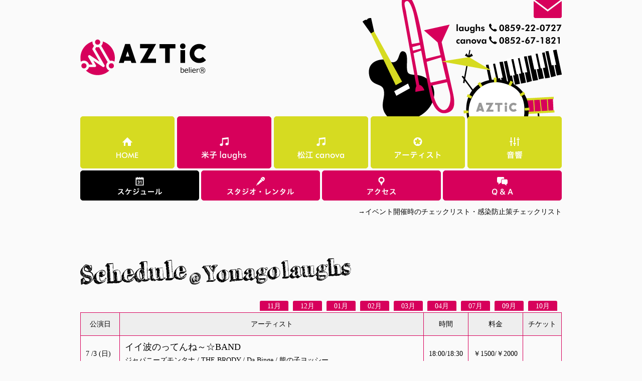

--- FILE ---
content_type: text/html; charset=UTF-8
request_url: http://aztic.net/laughs/schedule/?month=202207
body_size: 24255
content:
<!DOCTYPE html PUBLIC "-//W3C//DTD XHTML 1.0 Strict//EN" "http://www.w3.org/TR/xhtml1/DTD/xhtml1-strict.dtd">
<!-- <html xmlns="http://www.w3.org/1999/xhtml" xml:lang="ja" lang="ja"> -->
		<html lang="ja" class="no-js">
<head>
<meta http-equiv="Content-Type" content="text/html; charset=utf-8" />
		<meta charset="UTF-8">
<!-- <title>AZTiC</title> -->
<meta name="Keywords" content="ライブハウス,アイドルオーディション,音響,山陰,鳥取,島根,米子,松江" />
<meta name="Description" content="鳥取県米子市のライブハウスAZTiC laughs、島根県松江市のライブハウスAZTiC canovaのライブスケジュールなど。アイドルオーディション、音響機材のレンタル・イベント音響も。" />
<meta http-equiv="content-script-type" content="text/javascript" />
<meta http-equiv="content-style-type" content="text/css" />
<link rel="stylesheet" href="http://aztic.net/wp/wp-content/themes/aztic/css/import.css" type="text/css" media="screen,print" />
<script src="http://ajax.googleapis.com/ajax/libs/jquery/1.7.2/jquery.min.js"></script>
<script type="text/javascript" src="http://aztic.net/wp/wp-content/themes/aztic/js/smartRollover.js"></script>
<script type="text/javascript" src="http://aztic.net/wp/wp-content/themes/aztic/js/pagetop.js"></script>

<!-- jQuery library (served from Google) -->
<script src="//ajax.googleapis.com/ajax/libs/jquery/1.8.2/jquery.min.js"></script>
<!-- bxSlider Javascript file -->
<script src="http://aztic.net/wp/wp-content/themes/aztic/js/jquery.bxslider.min.js"></script>
<!-- bxSlider CSS file -->
<link href="http://aztic.net/wp/wp-content/themes/aztic/js/jquery.bxslider.css" rel="stylesheet" />
<script>
$(document).ready(function(){
  $('.bxslider').bxSlider({
		auto: true,
		pager: false,
		controls: false,
		mode: 'fade',
		pause: 10000,
		speed: 1000
	});

	setTimeout(function(){
	  $('.bxslider2').bxSlider({
		auto: true,
		pager: false,
		controls: false,
		mode: 'fade',
		pause: 10000,
		speed: 1000
		});
	}, 2000);

	$('.slider4').bxSlider({
		auto: true,
		pause: 6000,
		speed: 800,
		pager: false,
		controls: false,
		slideWidth: 480,
		minSlides: 2,
		maxSlides: 2,
		moveSlides: 1
	});

});
</script>

<!--[if IE 6]>
<script src="./js/DD_belatedPNG.js"></script>
<script>
DD_belatedPNG.fix('img,.png');
</script>
<![endif]-->
<!--[if lt IE 9]>
<script src="http://ie7-js.googlecode.com/svn/version/2.1(beta4)/IE9.js"></script>
<![endif]-->
<!--[if lt IE 9]>
<script src="http://html5shim.googlecode.com/svn/trunk/html5.js"></script>
<![endif]-->
<!--	<meta name="viewport" content="width=device-width, initial-scale=1"> -->
	<link rel="profile" href="http://gmpg.org/xfn/11">
		<script>(function(html){html.className = html.className.replace(/\bno-js\b/,'js')})(document.documentElement);</script>
<title>米子laughsライブスケジュール &#8211; LIVE HOUSE AZTiC</title>
<link rel="alternate" type="application/rss+xml" title="LIVE HOUSE AZTiC &raquo; フィード" href="http://aztic.net/feed/" />
<link rel="alternate" type="application/rss+xml" title="LIVE HOUSE AZTiC &raquo; コメントフィード" href="http://aztic.net/comments/feed/" />
<link rel='stylesheet' id='contact-form-7-css'  href='http://aztic.net/wp/wp-content/plugins/contact-form-7/includes/css/styles.css?ver=4.4.1' type='text/css' media='all' />
<link rel='stylesheet' id='twentysixteen-fonts-css'  href='https://fonts.googleapis.com/css?family=Merriweather%3A400%2C700%2C900%2C400italic%2C700italic%2C900italic%7CInconsolata%3A400&#038;subset=latin%2Clatin-ext' type='text/css' media='all' />
<link rel='stylesheet' id='genericons-css'  href='http://aztic.net/wp/wp-content/themes/aztic/genericons/genericons.css?ver=3.4.1' type='text/css' media='all' />
<link rel='stylesheet' id='twentysixteen-style-css'  href='http://aztic.net/wp/wp-content/themes/aztic/style.css?ver=4.4.33' type='text/css' media='all' />
<!--[if lt IE 10]>
<link rel='stylesheet' id='twentysixteen-ie-css'  href='http://aztic.net/wp/wp-content/themes/aztic/css/ie.css?ver=20150930' type='text/css' media='all' />
<![endif]-->
<!--[if lt IE 9]>
<link rel='stylesheet' id='twentysixteen-ie8-css'  href='http://aztic.net/wp/wp-content/themes/aztic/css/ie8.css?ver=20151230' type='text/css' media='all' />
<![endif]-->
<!--[if lt IE 8]>
<link rel='stylesheet' id='twentysixteen-ie7-css'  href='http://aztic.net/wp/wp-content/themes/aztic/css/ie7.css?ver=20150930' type='text/css' media='all' />
<![endif]-->
<link rel='stylesheet' id='simcal-qtip-css'  href='http://aztic.net/wp/wp-content/plugins/google-calendar-events/assets/css/vendor/jquery.qtip.min.css?ver=3.1.14' type='text/css' media='all' />
<link rel='stylesheet' id='simcal-default-calendar-grid-css'  href='http://aztic.net/wp/wp-content/plugins/google-calendar-events/assets/css/default-calendar-grid.min.css?ver=3.1.14' type='text/css' media='all' />
<link rel='stylesheet' id='simcal-default-calendar-list-css'  href='http://aztic.net/wp/wp-content/plugins/google-calendar-events/assets/css/default-calendar-list.min.css?ver=3.1.14' type='text/css' media='all' />
<script type='text/javascript' src='http://aztic.net/wp/wp-includes/js/jquery/jquery.js?ver=1.11.3'></script>
<script type='text/javascript' src='http://aztic.net/wp/wp-includes/js/jquery/jquery-migrate.min.js?ver=1.2.1'></script>
<!--[if lt IE 9]>
<script type='text/javascript' src='http://aztic.net/wp/wp-content/themes/aztic/js/html5.js?ver=3.7.3'></script>
<![endif]-->
<link rel='https://api.w.org/' href='http://aztic.net/wp-json/' />
<link rel="EditURI" type="application/rsd+xml" title="RSD" href="http://aztic.net/wp/xmlrpc.php?rsd" />
<link rel="wlwmanifest" type="application/wlwmanifest+xml" href="http://aztic.net/wp/wp-includes/wlwmanifest.xml" /> 
<meta name="generator" content="WordPress 4.4.33" />
<link rel="canonical" href="http://aztic.net/laughs/schedule/" />
<link rel='shortlink' href='http://aztic.net/?p=18' />
<link rel="alternate" type="application/json+oembed" href="http://aztic.net/wp-json/oembed/1.0/embed?url=http%3A%2F%2Faztic.net%2Flaughs%2Fschedule%2F" />
<link rel="alternate" type="text/xml+oembed" href="http://aztic.net/wp-json/oembed/1.0/embed?url=http%3A%2F%2Faztic.net%2Flaughs%2Fschedule%2F&#038;format=xml" />
<style data-context="foundation-flickity-css">/*! Flickity v2.0.2
http://flickity.metafizzy.co
---------------------------------------------- */.flickity-enabled{position:relative}.flickity-enabled:focus{outline:0}.flickity-viewport{overflow:hidden;position:relative;height:100%}.flickity-slider{position:absolute;width:100%;height:100%}.flickity-enabled.is-draggable{-webkit-tap-highlight-color:transparent;tap-highlight-color:transparent;-webkit-user-select:none;-moz-user-select:none;-ms-user-select:none;user-select:none}.flickity-enabled.is-draggable .flickity-viewport{cursor:move;cursor:-webkit-grab;cursor:grab}.flickity-enabled.is-draggable .flickity-viewport.is-pointer-down{cursor:-webkit-grabbing;cursor:grabbing}.flickity-prev-next-button{position:absolute;top:50%;width:44px;height:44px;border:none;border-radius:50%;background:#fff;background:hsla(0,0%,100%,.75);cursor:pointer;-webkit-transform:translateY(-50%);transform:translateY(-50%)}.flickity-prev-next-button:hover{background:#fff}.flickity-prev-next-button:focus{outline:0;box-shadow:0 0 0 5px #09F}.flickity-prev-next-button:active{opacity:.6}.flickity-prev-next-button.previous{left:10px}.flickity-prev-next-button.next{right:10px}.flickity-rtl .flickity-prev-next-button.previous{left:auto;right:10px}.flickity-rtl .flickity-prev-next-button.next{right:auto;left:10px}.flickity-prev-next-button:disabled{opacity:.3;cursor:auto}.flickity-prev-next-button svg{position:absolute;left:20%;top:20%;width:60%;height:60%}.flickity-prev-next-button .arrow{fill:#333}.flickity-page-dots{position:absolute;width:100%;bottom:-25px;padding:0;margin:0;list-style:none;text-align:center;line-height:1}.flickity-rtl .flickity-page-dots{direction:rtl}.flickity-page-dots .dot{display:inline-block;width:10px;height:10px;margin:0 8px;background:#333;border-radius:50%;opacity:.25;cursor:pointer}.flickity-page-dots .dot.is-selected{opacity:1}</style><style data-context="foundation-slideout-css">.slideout-menu{position:fixed;left:0;top:0;bottom:0;right:auto;z-index:0;width:256px;overflow-y:auto;-webkit-overflow-scrolling:touch;display:none}.slideout-menu.pushit-right{left:auto;right:0}.slideout-panel{position:relative;z-index:1;will-change:transform}.slideout-open,.slideout-open .slideout-panel,.slideout-open body{overflow:hidden}.slideout-open .slideout-menu{display:block}.pushit{display:none}</style>		<style type="text/css">.recentcomments a{display:inline !important;padding:0 !important;margin:0 !important;}</style>
		<style>.ios7.web-app-mode.has-fixed header{ background-color: rgba(215,0,91,.88);}</style>
<script>
  (function(i,s,o,g,r,a,m){i['GoogleAnalyticsObject']=r;i[r]=i[r]||function(){
  (i[r].q=i[r].q||[]).push(arguments)},i[r].l=1*new Date();a=s.createElement(o),
  m=s.getElementsByTagName(o)[0];a.async=1;a.src=g;m.parentNode.insertBefore(a,m)
  })(window,document,'script','https://www.google-analytics.com/analytics.js','ga');

  ga('create', 'UA-92394023-1', 'auto');
  ga('send', 'pageview');

</script>

</head>

<body class="page page-id-18 page-child parent-pageid-10 page-template page-template-schedule-laughs page-template-schedule-laughs-php group-blog">
<div id="fb-root"></div>
<script>(function(d, s, id) {
  var js, fjs = d.getElementsByTagName(s)[0];
  if (d.getElementById(id)) return;
  js = d.createElement(s); js.id = id;
  js.src = "//connect.facebook.net/ja_JP/sdk.js#xfbml=1&version=v2.5";
  fjs.parentNode.insertBefore(js, fjs);
}(document, 'script', 'facebook-jssdk'));</script>
<!-- 囲み -->
<div id="wrapper">
	<!-- ヘッダー -->
	<div id="header" class="clearfix">
		<h1><a href="http://aztic.net/">AZTiC HOME</a></h1>
		<div id="contact">
			<p><a href="http://aztic.net/aztic-inquiry/">お問い合わせ　米子laughs：0859-22-0727　松江canova：0852-67-1821</a></p>
		</div>
	</div>
	<!-- グローバルナビゲーション -->
	<div id="g_navi">
		<ul class="clearfix">
		<li><a href="http://aztic.net/"><img src="http://aztic.net/wp/wp-content/themes/aztic/img/gnavi_home_off.png" alt="HOME" /></a></li>
		<li><a href="http://aztic.net/laughs/"><img src="http://aztic.net/wp/wp-content/themes/aztic/img/gnavi_yonago_on.png" alt="米子ラフズ" /></a></li>
		<li><a href="http://aztic.net/canova/"><img src="http://aztic.net/wp/wp-content/themes/aztic/img/gnavi_matsue_off.png" alt="松江カノーバ" /></a></li>
		<li><a href="http://aztic.net/artist/"><img src="http://aztic.net/wp/wp-content/themes/aztic/img/gnavi_artist_off.png" alt="アーティスト" /></a></li>
		<li><a href="http://aztic.net/sound/"><img src="http://aztic.net/wp/wp-content/themes/aztic/img/gnavi_sound_off.png" alt="音響" /></a></li>
		</ul>
	</div>
<!-- グローバルナビゲーション2（ラフズ用） -->
	<div id="g_navi2">
	<ul class="clearfix">
	<li><a href="http://aztic.net/laughs/schedule/"><img src="http://aztic.net/wp/wp-content/themes/aztic/img/gnavi2_schedule_on.png" alt="スケジュール" /></a></li>
	<li><a href="http://aztic.net/laughs/rental/"><img src="http://aztic.net/wp/wp-content/themes/aztic/img/gnavi2_studio_off.png" alt="スタジオ・レンタル" /></a></li>
	<li><a href="http://aztic.net/laughs/access/"><img src="http://aztic.net/wp/wp-content/themes/aztic/img/gnavi2_access_off.png" alt="アクセス" /></a></li>
	<li><a href="http://aztic.net/laughs/qa/"><img src="http://aztic.net/wp/wp-content/themes/aztic/img/gnavi2_qa_off.png" alt="Q&A" /></a></li>
	</ul>
	</div>

<!--<p><a href="http://aztic.net/2022/02/02/canova/" style="display:block;border:2px solid red;border-radius:6px;font-size:30px;font-weight:bold;color:red;text-align:center;line-height:1em;padding:15px 10px;margin-top:50px;text-decoration:none;">松江canova休業のご案内</a></p>-->
<!-- ココマデheader.php -->



	<!-- 店舗囲み -->
	<div id="shop" class="clearfix">
    <p style="text-align:right;margin-top:10px"><a href="/wp/wp-content/themes/aztic/checklist_202202_laughs.pdf" target="_blank">→イベント開催時のチェックリスト・感染防止策チェックリスト</a></p>

<article id="post-18" class="post-18 page type-page status-publish hentry">
	<!-- <header class="entry-header">
		<h1 class="entry-title">米子laughsライブスケジュール</h1>		</header> --><!-- .entry-header -->


	<h2><img src="http://aztic.net/wp/wp-content/themes/aztic/img/schedule.png" alt="スケジュール" /> <img src="http://aztic.net/wp/wp-content/themes/aztic/img/ticket_yonago.png" alt="＠米子" /></h2>

		<p class="month"><a href="?month=202511" class="">11月</a>　<a href="?month=202512" class="">12月</a>　<a href="?month=202601" class="">01月</a>　<a href="?month=202602" class="">02月</a>　<a href="?month=202603" class="">03月</a>　<a href="?month=202604" class="">04月</a>　<a href="?month=202607" class="">07月</a>　<a href="?month=202609" class="">09月</a>　<a href="?month=202610" class="">10月</a>　</p><table class="schedule">
<tr>
<th>公演日</th>
<th>アーティスト</th>
<th>時間</th>
<th>料金</th>
<th>チケット</th>
</tr>
<tr>
<td>7 /3 (日)</td>
<td><span class="event_title">イイ波のってんね～☆BAND</span><br />ジャパニーズモンタナ / THE BRODY / Da Binge / 熊の子ヨッシー</td>
<td>18:00/18:30</td>
<td>￥1500/￥2000</td>
<td></td>
</tr><tr>
<td>7 /8 (金)</td>
<td><span class="event_title">竹原ピストル 「STILL GOING ON」、「悄気る街、舌打ちのように歌がある。」リリース記念 竹原ピストル全国弾き語りツアー2022</span><br />竹原ピストル<br>お問い合わせ ユニオン音楽事務所 082-247-6111</td>
<td>18:30/19:00</td>
<td>￥3300/未定</td>
<td></td>
</tr><tr>
<td>7 /17 (日)</td>
<td><span class="event_title">浜端ヨウヘイTOUR 2022 in 鳥取 “MEET UP WITH” 高田リオン・秋山紘希</span><br />浜端ヨウヘイ / 高田リオン / 秋山紘希<br><br>本公演の予約は米子laughsのメール予約のみです。予約メール→laughs@aztic.net<br>・「公演日・お名前( カタカナフルネーム) ・枚数・電話番号」を明記の上、お申し込み下さい。・必ず「aztic.net」のドメインから受信できるように設定の上、メールをお送り下さい<br>・米子laughsから予約完了メールを48時間以内に返信しますので、その返信があり次第予約完了です。  <br>・万が一48時間を過ぎても返信がない場合は一度迷惑メールフォルダをご確認ください。それでも見当たらな い場合、お手数をおかけしますが米子laughsまでお電話ください。( TEL:0859-22-0727)<br>・予約メールに「入場整理番号」を記載いたします。当日はその整理番号順でのご入場になります。・入場後のお席は自由席となっております。<br>・席には限りがあります。ご事情により予約キャンセルをご希望の場合、必ずキャンセルのご連絡を下さいま すようお願いします。</td>
<td>17:30/18:00</td>
<td>￥4000/</td>
<td></td>
</tr><tr>
<td>7 /22 (金)</td>
<td><span class="event_title">rockey presents ～7starts～　vol.9</span><br />STUNNER / MINAMI NiNE / etc…</td>
<td>未定</td>
<td>￥3800/￥4300</td>
<td></td>
</tr><tr>
<td>7 /23 (土)</td>
<td><span class="event_title">Throw Line 4th album “CMYK” Release Tour</span><br />Throw Line</td>
<td>17:30/18:00</td>
<td>￥3500<br>学割 ￥1000(要学生証)<br>配信￥3000</td>
<td></td>
</tr><tr>
<td>7 /24 (日)</td>
<td><span class="event_title">GIRLS INFINITY vol.72</span><br />HimeKyunFruitCan / jubilee jubilee / Flood Lyrics</td>
<td>11:30/12:00</td>
<td>￥2000/￥2500</td>
<td></td>
</tr><tr>
<td>7 /24 (日)</td>
<td><span class="event_title">AZTiC FES2022「jubilee jubilee Electric Love Release LIVE!!」</span><br />HimeKyunFruitCan / jubilee jubilee / 【OA】Flood Lyrics</td>
<td>15:15/15:45</td>
<td>￥2300/￥2800</td>
<td></td>
</tr><tr>
<td>7 /29 (金)</td>
<td><span class="event_title">THEだいじょぶズ　“雨発晴行” 発売記念「Gotta'Go!!!!ツアー」</span><br />THEだいじょぶズ / etc…</td>
<td>18:30/19:00</td>
<td>￥1800/￥2300</td>
<td></td>
</tr><tr>
<td>7 /30 (土)</td>
<td><span class="event_title">KEYTALK 15th Anniversary Tour「津々浦々夏の陣～鳴けぬなら、踊りたまえ、ホトトギス～」</span><br />KEYTALK</td>
<td>17:30/18:00</td>
<td>￥5500</td>
<td></td>
</tr>
</table>

	</div><!-- //店舗囲み -->

	<!-- 各種リンクバナー -->
	<div id="menu">
		<ul class="clearfix">
		<li><a href="http://aztic.net/flood-lyrics/"><img src="http://aztic.net/wp/wp-content/themes/aztic/img/bnr_idol3_off.png" alt="flood lyrics" /></a></li>
		<li><a href="http://aztic.net/jubilee-jubilee/"><img src="http://aztic.net/wp/wp-content/themes/aztic/img/bnr_idol_off.png" alt="ジュビリージュビリー" /></a></li>
		<li><a href="http://aztic.net/blog/"><img src="http://aztic.net/wp/wp-content/themes/aztic/img/bnr_blog_off.png" alt="スタッフブログ" /></a></li>
		<li><a href="http://aztic.net/bosyu/"><img src="http://aztic.net/wp/wp-content/themes/aztic/img/bnr_bosyu_off.png" alt="出演者募集" /></a></li>
		<li><a href="http://aztic.net/movie/"><img src="http://aztic.net/wp/wp-content/themes/aztic/img/bnr_movie_off.png" alt="動画" /></a></li>
		</ul>
	</div>


<!-- 店舗情報（米子） -->
<div id="address">
	<p class="shop_name">米子 AZTiC laughs</p>
	<p>〒683-0064　鳥取県米子市道笑町1丁目3 BMEビル1F</p>
	<p>TEL：0859-22-0727　FAX：0859-67-22-0729　mail：<a href="mailto:laughs@aztic.net">laughs@aztic.net</a></p>
	<p>営業時間：平日15:00～23:00／土日祝13:00～23:00</p>
	<ul class="sns">
	<li><a href="https://www.facebook.com/AZTiC.laughs/"><img src="http://aztic.net/wp/wp-content/themes/aztic/img/sns_fb_off.png" alt="Facebook" /></a></li>
	<li><a href="https://twitter.com/AZTiClaughs"><img src="http://aztic.net/wp/wp-content/themes/aztic/img/sns_tw_off.png" alt="Twitter" /></a></li>
	</ul>
</div>

<!-- ココカラfooter.php -->
</div>
<!-- フッター -->
<div id="footer_box" class="clearfix">
	<div id="footer" class="clearfix">
		<h3><a href="http://aztic.net/">AZTiC</a></h3>
		<ul>
		<li><a href="http://aztic.net/">HOME</a></li>
		</ul>
		<ul>
		<li><a href="http://aztic.net/laughs/">米子laughs</a></li>
		<li><a href="http://aztic.net/laughs/schedule/">スケジュール</a></li>
		<li><a href="http://aztic.net/laughs/rental/">スタジオ・レンタル</a></li>
		<li><a href="http://aztic.net/laughs/access/">アクセス</a></li>
		<li><a href="http://aztic.net/laughs/qa/">Q&A</a></li>
		</ul>
		<ul>
		<li><a href="http://aztic.net/canova/">松江canova</a></li>
		<li><a href="http://aztic.net/canova/schedule/">スケジュール</a></li>
		<li><a href="http://aztic.net/canova/rental/">スタジオ・レンタル</a></li>
		<li><a href="http://aztic.net/canova/access/">アクセス</a></li>
		<li><a href="http://aztic.net/canova/qa/">Q&A</a></li>
		</ul>
		<ul>
		<li><a href="http://aztic.net/jubilee-jubilee/">アーティスト</a></li>
		<li><a href="http://aztic.net/sound/">音響</a></li>
		<li><a href="http://aztic.net/blog/">スタッフブログ</a></li>
		<li><a href="http://aztic.net/bosyu/">出演者募集</a></li>
		<li><a href="http://aztic.net/movie/">動画</a></li>
		<li><a href="http://aztic.net/link/">リンク</a></li>
		<li><a href="http://aztic.net/aztic-inquiry/">お問い合わせ</a></li>
		</ul>
		<!-- コピーライト -->
	</div>
	<div id="copy">
		<p>Copyright (C) AZTiC All Rights Reserved.</p>
	</div>
	<!-- ページの先頭へ -->
	<div class="pagetop">
		<p><a href="#header_box" onclick="smScroll(this);return false;"></a></p>
	</div>
</div>
<!-- Powered by WPtouch: 4.3.17 --><script type='text/javascript' src='http://aztic.net/wp/wp-content/plugins/contact-form-7/includes/js/jquery.form.min.js?ver=3.51.0-2014.06.20'></script>
<script type='text/javascript'>
/* <![CDATA[ */
var _wpcf7 = {"loaderUrl":"http:\/\/aztic.net\/wp\/wp-content\/plugins\/contact-form-7\/images\/ajax-loader.gif","recaptchaEmpty":"\u3042\u306a\u305f\u304c\u30ed\u30dc\u30c3\u30c8\u3067\u306f\u306a\u3044\u3053\u3068\u3092\u8a3c\u660e\u3057\u3066\u304f\u3060\u3055\u3044\u3002","sending":"\u9001\u4fe1\u4e2d ..."};
/* ]]> */
</script>
<script type='text/javascript' src='http://aztic.net/wp/wp-content/plugins/contact-form-7/includes/js/scripts.js?ver=4.4.1'></script>
<script type='text/javascript' src='http://aztic.net/wp/wp-content/themes/aztic/js/skip-link-focus-fix.js?ver=20151112'></script>
<script type='text/javascript'>
/* <![CDATA[ */
var screenReaderText = {"expand":"\u30b5\u30d6\u30e1\u30cb\u30e5\u30fc\u3092\u5c55\u958b","collapse":"\u30b5\u30d6\u30e1\u30cb\u30e5\u30fc\u3092\u9589\u3058\u308b"};
/* ]]> */
</script>
<script type='text/javascript' src='http://aztic.net/wp/wp-content/themes/aztic/js/functions.js?ver=20151204'></script>
<script type='text/javascript' src='http://aztic.net/wp/wp-content/plugins/google-calendar-events/assets/js/vendor/jquery.qtip.min.js?ver=3.1.14'></script>
<script type='text/javascript' src='http://aztic.net/wp/wp-content/plugins/google-calendar-events/assets/js/vendor/moment.min.js?ver=3.1.14'></script>
<script type='text/javascript' src='http://aztic.net/wp/wp-content/plugins/google-calendar-events/assets/js/vendor/moment-timezone-with-data.min.js?ver=3.1.14'></script>
<script type='text/javascript'>
/* <![CDATA[ */
var simcal_default_calendar = {"ajax_url":"\/wp\/wp-admin\/admin-ajax.php","nonce":"42a3c1bdbb","locale":"ja","text_dir":"ltr","months":{"full":["1\u6708","2\u6708","3\u6708","4\u6708","5\u6708","6\u6708","7\u6708","8\u6708","9\u6708","10\u6708","11\u6708","12\u6708"],"short":["1\u6708","2\u6708","3\u6708","4\u6708","5\u6708","6\u6708","7\u6708","8\u6708","9\u6708","10\u6708","11\u6708","12\u6708"]},"days":{"full":["\u65e5\u66dc\u65e5","\u6708\u66dc\u65e5","\u706b\u66dc\u65e5","\u6c34\u66dc\u65e5","\u6728\u66dc\u65e5","\u91d1\u66dc\u65e5","\u571f\u66dc\u65e5"],"short":["\u65e5","\u6708","\u706b","\u6c34","\u6728","\u91d1","\u571f"]},"meridiem":{"AM":"AM","am":"am","PM":"PM","pm":"pm"}};
var simcal_default_calendar = {"ajax_url":"\/wp\/wp-admin\/admin-ajax.php","nonce":"42a3c1bdbb","locale":"ja","text_dir":"ltr","months":{"full":["1\u6708","2\u6708","3\u6708","4\u6708","5\u6708","6\u6708","7\u6708","8\u6708","9\u6708","10\u6708","11\u6708","12\u6708"],"short":["1\u6708","2\u6708","3\u6708","4\u6708","5\u6708","6\u6708","7\u6708","8\u6708","9\u6708","10\u6708","11\u6708","12\u6708"]},"days":{"full":["\u65e5\u66dc\u65e5","\u6708\u66dc\u65e5","\u706b\u66dc\u65e5","\u6c34\u66dc\u65e5","\u6728\u66dc\u65e5","\u91d1\u66dc\u65e5","\u571f\u66dc\u65e5"],"short":["\u65e5","\u6708","\u706b","\u6c34","\u6728","\u91d1","\u571f"]},"meridiem":{"AM":"AM","am":"am","PM":"PM","pm":"pm"}};
/* ]]> */
</script>
<script type='text/javascript' src='http://aztic.net/wp/wp-content/plugins/google-calendar-events/assets/js/default-calendar.min.js?ver=3.1.14'></script>
<script type='text/javascript' src='http://aztic.net/wp/wp-content/plugins/google-calendar-events/assets/js/vendor/imagesloaded.pkgd.min.js?ver=3.1.14'></script>
<script type='text/javascript' src='http://aztic.net/wp/wp-includes/js/wp-embed.min.js?ver=4.4.33'></script>
</body>
</html>


--- FILE ---
content_type: text/css
request_url: http://aztic.net/wp/wp-content/themes/aztic/css/import.css
body_size: 73
content:
@charset "UTF-8";

/* Mac IE \*/
@import "reset.css";
@import "css.css";


--- FILE ---
content_type: text/css
request_url: http://aztic.net/wp/wp-content/themes/aztic/style.css?ver=4.4.33
body_size: 5390
content:
/*
Theme Name: AZTiC
*/


.updated:not(.published) {
	display: none;
}

.author {
    display: none;
}

.screen-reader-text {
    display: none;
}

.edit-link{
	 display: none;
}

.posted-on a:link,
.posted-on a:visited,
.posted-on a:hover{
	text-decoration: none;
	color: #d7005b;
}

.entry-footer{
	margin-top: 20px;
}

/*ページ送り*/
.navigation{
	/*display: none;*/
	width: 100%;
	text-align: center;
	background: #eeeeee;
	margin-top: 50px;
}

.navigation a{
	color: #000000;
}

.navigation a:hover{
	color: #d7005b;
	text-decoration: none;
}

.prev:before{
	content: "←";
}

.next:after{
	content: "→";
}

.current{
	color: #d6db21;
}

.page-numbers{
	margin-left: 5px;
	margin-right: 5px;
}

.prev{
	margin-right: 25px;
}

.next{
	margin-left: 25px;
}

div.nav-previous{
	display: inline;
	margin-right: 20px;
}

.nav-previous:before{
	content: "←";
}

div.nav-next{
	display: inline;
	margin-left: 20px;
}

.nav-next:after{
	content: "→";
}

.meta-nav{
	display: none;
}

/*コメントリンク*/
.comments-link{
	margin-left: 20px;
}

.wp-pagenavi{
	width: 100%;
	text-align: center;
}

/*インフォメーション、ブログ部分サイド*/
#sidebar{
	float: right;
	width: 189px;
}

/*WP入力部分style*/
h4{
	margin-bottom: 30px;
	margin-top: 60px;
	font-size: 18px;
	color: #d7005b;
	border: 1px solid #d7005b;
	padding: 5px 20px;
	border-radius: 4px;
}

h5{
	margin-bottom: 15px;
	margin-top: 30px;
	font-size: 16px;
	color: #d7005b;
}

table{
	width: 100%;
	margin-top: 10px;
}

table, th, tr, td{
/*	border: 1px solid #999999;*/
	border: 1px solid #d7005b;
	padding: 10px;
}

.q:before{
	content: "Q";
	font-size: 30px;
	margin-right: 10px;
	color: #d7005b;
	line-height: 2em;
}

dl.qa_box{
	border-bottom: 1px solid #999999;
}

dt.q{
	border-top: 1px solid #999999;
	padding-top: 20px;
}


.a:before{
	content: "A";
	font-size: 30px;
	margin-right: 10px;
	color: #999999;
}

dd.a{
	text-indent: -32px;
	margin-left: 33px;
	padding-bottom: 40px;
}

/*コンタクトフォーム*/
.wpcf7 p{
	margin-bottom: 30px;
}

.wpcf7 p:before{
	content: "▼";
	margin-right: 5px;
	color: #999999;
	font-size: 12px;
}

.wpcf7 p:last-of-type:before{
	content: "";
	margin-right: 0px;
}

.wpcf7 input[type="text"],
.wpcf7 input[type="email"]{
	border: 1px solid #d5d2ca;
	border-radius: 3px;
	font-size: 14px;
	line-height: 1.7;
	padding: 8px;
	width: 50%;
	margin: 5px 0;
}

.wpcf7 textarea {
	border: 1px solid #d5d2ca;
	border-radius: 3px;
	font-size: 14px;
	line-height: 1.7;
	padding: 8px;
	width: 95%;
	margin: 5px 0;
}

.wpcf7 select[name="genre"]{
	border: 1px solid #d5d2ca;
	border-radius: 3px;
	font-size: 14px;
	line-height: 1.7;
	margin: 5px 0;
	width: 50%;
	padding: 8px;
}

.wpcf7 input[type="checkbox"]{
	-webkit-appearance: none;
	width:18px;
	height:18px;
	border:2px solid #333333;
	border-radius:2px;
	background:transparent;
	opacity:0.5;
	margin-bottom: -3px;
}

.wpcf7 input[type="checkbox"]:checked{
	background:#d7005b;
	opacity:1;
}

.wpcf7-list-item{
	margin-right: 20px;
}

.wpcf7 input[type="submit"] {
	border: 1px solid #d7005b;
	background: #d7005b;
	border-radius: 3px;
	font-size: 16px;
	line-height: 1;
	padding: 16px;
	color: #fff;
	cursor: pointer;
	width: 150px;
}

.wpcf7 input[type="submit"]:hover{
	background: #000000;
	border: 1px solid #000000;
}

/*スケジュールテーブル*/
table.schedule{
	margin-top: 0px;
}

table.schedule tbody tr th:first-child,
table.schedule tbody tr td:first-child{
	white-space: nowrap;
}

table.schedule tbody tr th{
	background: #eeeeee;
	text-align: center;
}

table.schedule tbody tr th:last-child{
	white-space: nowrap;
}

table.schedule .event_title{
	font-size: 18px;
}

article .month{
	text-align: right;
}

article .month a{
	border-radius: 3px 3px 0 0;
	padding: 3px 15px 2px 15px;
	background: #d7005b;
	color: #ffffff;
	margin-right: -5px;
	display: block;
	display: inline;
}

article .month a:hover{
	text-decoration: none;
	padding: 3px 15px 7px 15px;
	position:relative;
	top:-5px;
}

article .month a.current_month{
	padding: 3px 15px 6px 15px;
	position:relative;
	top:-5px;
	font-size: 18px;
}

/*広告バナー*/
.add{
	margin-top: 80px !important;
}

/*アイドルオーディション・TOP告知バナー*/
.audition{
	background: deeppink;
	border-radius: 6px;
	text-align: center;
	font-size: 36px;
	line-height: 1em;
	width: 960px;
	margin-top: 30px;
}

.audition span{
	font-size: 30px;
}

.audition a{
	display: block;
	padding: 20px 10px 15px 10px;
}

.audition a:link{
	color: #fff;
	text-decoration: none;
}

.audition a:visited{
	color: #fff;
}

.audition a:hover{
	background: #000;
	border-radius: 6px;
}

/*恋するイニシャルKページボタン*/
.koik_btn a{
	display: block;
	padding: 10px;
	color: red;
	text-decoration: none;
}

.koik_btn a:hover{
	background: red;
	color: #fff;
}

.koik_btn{
	border: 2px solid red;
	border-radius: 4px;
	margin-bottom: 10px;
	text-align: center;
}

/*スケジュールカレンダー*/
.simcal-today div{
	border: none !important;
}

--- FILE ---
content_type: text/css
request_url: http://aztic.net/wp/wp-content/themes/aztic/css/css.css
body_size: 11243
content:
@charset "UTF-8";

body{
	background: #fafafa;
	font-size: 14px;
	line-height: 180%;
	color: #000000;
	font-family: 'メイリオ', Meiryo, 'Kozuka Gothic Pro' , 'ヒラギノ角ゴ Pro W3', 'Hiragino Kaku Gothic Pro', 'Lucida Grande', Verdana;
}

img{
	vertical-align: bottom;
}

.entry-content img {
  max-width: 100%;
  height: auto;
}

/* clearfix
---------------------------------------------------- */
.clearfix:after {
	content: ".";
	display: block;
	clear: both;
	height: 0;
	visibility: hidden;
}
.clearfix {
	min-height: 1px;
}
* html .clearfix {
	height: 1px;
	/*\*//*/
	height: auto;
	overflow: hidden;
	/**/
}

/* 基本リンク
---------------------------------------------------- */
a:link{
	text-decoration: none;
	color: #000000;
}

a:visited{
	text-decoration: none;
	color: #000000;
}

a:hover {
	text-decoration: underline;
	color: #000000;
}

/* 見出し
---------------------------------------------------- */
h2{
	margin-bottom: 30px;
	margin-top: 80px;
}

h1.entry-title{
	margin-bottom: 25px;
	margin-top: 80px;
	font-size: 30px;
	line-height: 1.2em;
}

h1.page-title{
	margin-bottom: 25px;
	margin-top: 80px;
	font-size: 30px;
	color: #d7005b;
}

h2.entry-title{
	margin-bottom: 30px;
	margin-top: 80px;
	font-size: 30px;
	color: #d7005b;
	line-height: 1.2em;
}

/* 囲み
---------------------------------------------------- */
#wrapper{
	width: 960px;
	margin: 0 auto;
	background: url(../img/hdr_bg.png) right top no-repeat;
}

/* ヘッダー
---------------------------------------------------- */
#header{
	height: 232px;
}

#header #contact{
	float: right;
	width: 211px;
	height: 88px;
	text-indent: -9999px;
	background: url(../img/hdr_contact.png) no-repeat;
}

#header #contact a:link{
	display: block;
	width:211px;
	height: 88px;
}

/*ロゴ*/
#header h1{
	float: left;
	width: 251px;
	height: 72px;
	text-indent: -9999px;
	background: url(../img/logo.png) no-repeat;
	margin-top: 78px;
}

#header h1 a:link{
	display: block;
	width:251px;
	height: 72px;
}

/* グローバルナビゲーション
---------------------------------------------------- */
#g_navi{
	height: 104px;
}

#g_navi ul{
}

#g_navi li{
	float: left;
	margin-right: 5px;
}

#g_navi li:last-child{
	margin-right: 0px;
}

/* グローバルナビゲーション2（各店舗トップ）
---------------------------------------------------- */
#g_navi2{
	margin-top: 4px;
	height: 60px;
}

#g_navi2 ul{
}

#g_navi2 li{
	float: left;
	margin-right: 4px;
}

#g_navi2 li:last-child{
	margin-right: 0px;
}

/* ピックアップライブ
---------------------------------------------------- */
#pickup{
}

#pickup .yonago{
	float: left;
	width: 480px;
	height: 260px;
}

#pickup .matsue{
	float: left;
	width: 480px;
	height: 260px;
}

#pickup .yonago p{
	width: 150px;
	background: #ffffff;
	padding: 3px 10px;
	transform: rotate(-2deg);
	margin: 0 0 7px 5px;
	border-right: 5px solid #d7005b;
	box-shadow: 1px 1px 0px rgba(0,0,0,0.1);
}

#pickup .matsue p{
	width: 150px;
	background: #ffffff;
	padding: 3px 10px;
	transform: rotate(-2deg);
	margin: 0 0 7px 5px;
	border-right: 5px solid #d7005b;
	box-shadow: 1px 1px 0px rgba(0,0,0,0.1);
}

/* インフォメーション
---------------------------------------------------- */
#info{
}

.info{
	margin-left: 76px;
	line-height: 2em;
}

#info .info .date{
	color: #999999;
	margin-right: 10px;
}

.info li{
	text-indent: -26px;
	line-height: 160%;
	margin-bottom: 10px;
}

.info li:before{
	content: "●";
	color: #d7005b;
	font-size: 11px;
	margin-right: 15px;
}

.info .lhs:after{
	content: "laughs";
	color: #d7005b;
	border: 1px solid #d7005b;
	padding: 2px 4px;
	font-size: 12px;
	margin-left: 10px;
	border-radius: 2px;
}

.info .cnv:after{
	content: "canova";
	color: #d7005b;
	border: 1px solid #d7005b;
	padding: 2px 4px;
	font-size: 12px;
	margin-left: 10px;
	border-radius: 2px;
}

.entry-header .lhs:after{
	content: "laughs";
	color: #d7005b;
	border: 1px solid #d7005b;
	padding: 2px 4px;
	font-size: 18px;
	margin-left: 10px;
	border-radius: 3px;
	position: relative;
	top: -5px;
}

.entry-header .cnv:after{
	content: "canova";
	color: #d7005b;
	border: 1px solid #d7005b;
	padding: 2px 4px;
	font-size: 18px;
	margin-left: 10px;
	border-radius: 3px;
	position: relative;
	top: -5px;
}

/* チケット
---------------------------------------------------- */
#ticket{
}

#ticket h2{
	margin-bottom: 5px;
}

#ticket .yonago{
	float: left;
	width: 460px;
	margin-right: 40px;
}

#ticket .matsue{
	float: left;
	width: 460px;
}

#ticket h3{
	margin-bottom: 25px;
}

#ticket .ticket{
	margin-left: 50px;
}

#ticket .ticket dt{
	padding-left: 20px;
	float : left;
}

#ticket .ticket dd{
	border-left: 3px solid #d7005b;
	padding-left:80px;
	margin-bottom: 30px;
}

#ticket .ticket dd:last-child{
	margin-bottom: 0px;
}

/*チケット発売場所*/
#ticket .L:before,
.schedule .L:before{/*ローソン*/
	content: "L";
	font-size: 12px;
	color: #ffffff;
	background: #3399DE;
	padding: 2px 4px;
	margin-right: 3px;
	margin-left: 10px;
	border-radius: 2px;
}

#ticket .P:before,
.schedule .P:before{/*ぴあ*/
	content: "ぴ";
	font-size: 12px;
	color: #ffffff;
	background: #3F5FC9;
	padding: 2px 2px;
	margin-right: 3px;
	margin-left: 10px;
	border-radius: 2px;
}

#ticket .e,
.schedule .e{/*e+*/
	font-size: 12px;
	color: #ffffff;
	background: #E24A98;
	padding: 2px 4px;
	margin-right: 3px;
	margin-left: 10px;
	border-radius: 2px;
}

#ticket .shop,
.schedule .shop{/*店頭*/
	font-size: 12px;
	color: #ffffff;
	background: #d7005b;
	padding: 2px 4px;
	margin-right: 3px;
	margin-left: 10px;
	border-radius: 2px;
}

#ticket .sold{/*SOLD OUT*/
	color: #d7005b;
}

.schedule .L,
.schedule .P,
.schedule .e,
.schedule .shop{
	display: block;
	white-space: nowrap;
	margin-bottom: 2px;
}

.schedule .L:before,
.schedule .P:before,
.schedule .e,
.schedule .shop{
	margin-left: 0;
}

.schedule .e{
	width: 1.5em;
	text-align: center;
}

.schedule .shop{
	width: 2em;
	text-align: center;
}

/* 各種リンクバナー
---------------------------------------------------- */
#menu{
	margin-top: 80px;
	height: 207px;
}

#menu ul{
}

#menu li{
	float: left;
	margin-right: 3px;
}

#menu li:last-child{
	margin-right: 0px;
}

/* 各店舗ページ
---------------------------------------------------- */
#shop{
}

#shop #contents{
	float: left;
	width: 691px;
}

#shop #side{/*#menuと同じ部分*/
	float: right;
	width: 189px;
	margin-top: 60px;
}

/*本日の公演*/
#today{
}

#today .day{
	float: left;
	width: 110px;
	height: 110px;
	background: #d7005b;
	border-radius: 5px;
	margin-right: 40px;
	margin-left: 50px;
}

#today .day dl{
	text-align: center;
	position: relative;
	top: 50%;
	transform: translateY(-50%);
	-webkit-transform: translateY(-50%);
	-ms-transform: translateY(-50%);
	color: #ffffff;
}

#today .day dl dt{
	font-size: 34px;
	line-height: 0;
	margin-bottom:25px;
}

#today .day dl dd{
	font-size: 16px;
	line-height: 0;
}

#today .live{
	float: left;
	width: 491px;
}

#today .live dl{
	margin-top: 10px;
}

#today .live dl dt{
	font-size: 22px;
	margin-bottom: 15px;
}

#today .live dl dd{
	font-size: 16px;
}

/*SNS*/
#sns{
	margin-top: 80px;
}

#sns .fb{
	float: left;
	width: 460px;
	margin-right: 40px;
}

#sns .twitter{
	float: left;
	width: 460px;
	height: 400px;
}

/*店舗情報*/
#address{
	margin-top: 80px;
}

#address .shop_name{
	font-size: 18px;
	line-height: 180%;
}

#address .sns{
	margin-top: 16px;
}

#address .sns li{
	display: inline;
	margin-right: 5px;
}

/* フッター
---------------------------------------------------- */
#footer_box{
	margin-top: 150px;
	height:  300px;
	background: #d6db21 url(../img/ftr_mark.png) left bottom no-repeat;
}

#footer{
	width: 960px;
	margin: 0 auto;
	padding-top: 45px;
	font-size: 12px;
	line-height: 180%;
}

/*ロゴ*/
#footer h3{
	float: left;
	width: 174px;
	height: 60px;
	text-indent: -9999px;
	background: url(../img/ftr_logo.png) no-repeat;
	margin-right: 35px;
}

#footer h3 a:link{
	display: block;
	width: 174px;
	height: 60px;
}

#footer ul{
	float: left;
	margin-left: 50px;
}

#footer li:before{
	content: "▶︎";
	margin-right:15px;
	font-size: 10px;
	color: #d7005b;
}

#footer li:nth-child(n+2){
	margin-left: 20px;
}

#footer li:nth-child(n+2):before{
	content: "▶︎";
	margin-right:15px;
	color: #000000;
}

#footer ul:nth-child(n+5) li:before{
	content: "▶︎";
	margin-right:15px;
	font-size: 10px;
	color: #d7005b;
}

#footer ul:nth-child(n+5) li:nth-child(n+2){
	margin-left: 0px;
}

#copy{
	width: 960px;
	margin: 0 auto;
	font-size: 11px;
	text-align: right;
	margin-top: 40px;
}

/*ページの先頭へ*/
.pagetop{
	display: none;
	bottom: 300px;
	right: 35px;
    position: fixed;
    z-index: 999;
	width: 35px;
	height: 35px;
	background: url(../img/to_pagetop_off.png) no-repeat;
}

.pagetop p a:link{
	display: block;
	width: 35px;
	height: 35px;
}

.pagetop p a:hover{
	background: url(../img/to_pagetop_on.png) no-repeat;
}

/*スライダー*/
.bxslider li:nth-child(n+2),
.bxslider2 li:nth-child(n+2){
	display: none;
}

/*お知らせ一覧用?*/
.list:after{
	content: "▶︎";
	margin-left:8px;
	font-size: 12px;
	color: #d7005b;
}

/* flood-lyrics
---------------------------------------------------- */
.flood-lyrics {
	line-height: 1.3;
	text-align: center;
}

.flood-lyrics .logo {
	margin: 100px 0 35px 0;
}

.flood-lyrics .txt01 {
	font-size: 24px;
}

.flood-lyrics h2 {
	font-size: 46px;
	font-weight:bold;
	margin: 10px 0 15px 0;
}

.flood-lyrics .txt02 {
	margin-bottom:35px;
	font-size: 20px;
}

.flood-lyrics .txt03 {
	margin-bottom:15px;
}

.flood-lyrics ul {
	display:flex;
	justify-content:space-between;
	margin:0 auto 35px auto;
	list-style:none;
	width: 640px;
}

.flood-lyrics li {
	width:201px;
	list-style:none;
	margin:0;
}

.flood-lyrics li img {
	width: 100%;
	height: auto;
}

.flood-lyrics .member02 {
	display: flex;
	justify-content:space-between;
	align-items: center;
	text-align: left;
	margin: 0 0 50px 0;
}

.flood-lyrics .member02 > p:nth-child(1) {
	width: 48%;
}

.flood-lyrics .member02 > p:nth-child(1) img {
	width: 100%;
	height: auto;
}

.flood-lyrics .member02 > div {
	width: 48%;
}

.flood-lyrics .member02 > div p {
	margin: 0 0 10px 0;
}

/* owarai2019
---------------------------------------------------- */
.owarai2019 h1 {
	font-size: 30px;
	font-weight: bold;
	text-align: center;
	margin: 0 0 35px 0;
	padding: 25px 0;
	border-top: 5px solid #d7005b;
	border-bottom: 5px solid #d7005b;
	color: #d7005b;
	line-height: 1.2;
}

.owarai2019 h2 {
	background: #d7005b;
	color: #fff;
	padding: 5px 15px;
	margin: 15px 0;
	border-radius: 6px;
}

.owarai2019 ul {
	display: flex;
	flex-wrap: wrap;
	justify-content: space-between;
	text-align: center;
}

.owarai2019 li {
	width: 335px;
	margin: 0 0 15px 0;
}

.owarai2019 ul img {
	width: 100%;
	height: auto;
}

.owarai2019 .parking {
	background: #ccc;
	padding: 20px;
	margin: 30px 0 0 0;
}

.owarai2019 .parking h3 {
	font-weight: bold;
	font-size: 120%;
	text-align: center;
	margin: 0 0 20px 0;
}

.owarai2019 .mb {
	margin: 0 0 15px 0;
}

.yt {
  position: relative;
  padding: 56.25% 0 0 0;
  margin: 20px 0 0 0;
}

.yt iframe {
  position: absolute;
  top: 0;
  right: 0;
  width: 100% !important;
  height: 100% !important;
}


--- FILE ---
content_type: application/javascript
request_url: http://aztic.net/wp/wp-content/themes/aztic/js/pagetop.js
body_size: 320
content:
$(document).ready(function() {			var pagetop = $('.pagetop');			$(window).scroll(function () {				if ($(this).scrollTop() > 200) {					pagetop.fadeIn();				} else {					pagetop.fadeOut();				}			});			pagetop.click(function () {				$('body, html').animate({ scrollTop: 0 }, 500);				return false;			});		});

--- FILE ---
content_type: text/plain
request_url: https://www.google-analytics.com/j/collect?v=1&_v=j102&a=2024303756&t=pageview&_s=1&dl=http%3A%2F%2Faztic.net%2Flaughs%2Fschedule%2F%3Fmonth%3D202207&ul=en-us%40posix&dt=%E7%B1%B3%E5%AD%90laughs%E3%83%A9%E3%82%A4%E3%83%96%E3%82%B9%E3%82%B1%E3%82%B8%E3%83%A5%E3%83%BC%E3%83%AB%20%E2%80%93%20LIVE%20HOUSE%20AZTiC&sr=1280x720&vp=1280x720&_u=IEBAAEABAAAAACAAI~&jid=315614678&gjid=541774484&cid=917962159.1769298209&tid=UA-92394023-1&_gid=143513989.1769298209&_r=1&_slc=1&z=1751902718
body_size: -448
content:
2,cG-7QSZY0XETQ